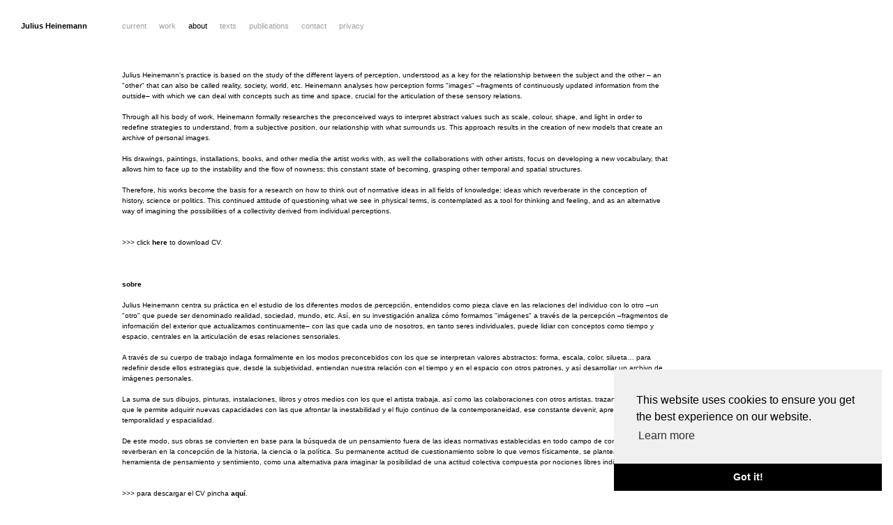

--- FILE ---
content_type: text/html
request_url: http://juliusheinemann.de/about.html
body_size: 2901
content:
<!DOCTYPE html PUBLIC "-//W3C//DTD XHTML 1.0 Transitional//EN" "http://www.w3.org/TR/xhtml1/DTD/xhtml1-transitional.dtd">
<html xmlns="http://www.w3.org/1999/xhtml">
<head>
<meta name="description" content="">
<meta name="DC.Description" content="" />
<meta http-equiv="Content-Type" content="text/html; charset=UTF-8" />
<meta name="keywords" content="">

<title>Julius Heinemann</title>
<link href="style.css" rel="stylesheet" type="text/css" media="screen" />
<script data-mce-type="text/javascript">
var gaProperty = 'UA-34880790-1';
var disableStr = 'ga-disable-' + gaProperty;
if (document.cookie.indexOf(disableStr + '=true') > -1) {
  window[disableStr] = true;
}
function gaOptout() {
  document.cookie = disableStr + '=true; expires=Thu, 31 Dec 2099 23:59:59 UTC; path=/';
  window[disableStr] = true;
  alert('We have disabled the tracking through Google Analytics in your browser on this website.');
}
</script>
<script type="text/javascript">

  var _gaq = _gaq || [];
  _gaq.push(['_setAccount', 'UA-34880790-1']);
  _gaq.push( 'anonymizeip', true );
  _gaq.push(['_trackPageview']);

  (function() {
    var ga = document.createElement('script'); ga.type = 'text/javascript'; ga.async = true;
    ga.src = ('https:' == document.location.protocol ? 'https://ssl' : 'http://www') + '.google-analytics.com/ga.js';
    var s = document.getElementsByTagName('script')[0]; s.parentNode.insertBefore(ga, s);
  })();

</script>

<link rel="stylesheet" type="text/css" href="//juliusheinemann.de/cookieconsent/cookieconsent.min.css" />
<script src="//juliusheinemann.de/cookieconsent/cookieconsent.min.js"></script>
<script>
window.addEventListener("load", function(){
window.cookieconsent.initialise({
  "palette": {
    "popup": {
      "background": "#f0f0f0",
      "text": "#000000"
    },
    "button": {
      "background": "#000000",
      "text": "#ffffff"
    }
  },
  "theme": "edgeless",
  "position": "bottom-right",
  "content": {
    "href": "http://juliusheinemann.de/privacy.html"
  }
})});
</script>
</head>

<body>
<div id="logo"><br />
<br />
<a href="current.html">Julius Heinemann</a></div>

<div id="menu" class="menu"><br />
<br />
<a href="current.html">current</a>&nbsp;&nbsp;&nbsp;&nbsp;&nbsp; <a href="work.html">work</a>&nbsp;&nbsp;&nbsp;&nbsp;&nbsp; about&nbsp;&nbsp;&nbsp;&nbsp;&nbsp; <a href="texts.html">texts</a>&nbsp;&nbsp;&nbsp;&nbsp;&nbsp; <a href="publications.html">publications</a>&nbsp;&nbsp;&nbsp;&nbsp;&nbsp; <a href="contact.html">contact</a>&nbsp;&nbsp;&nbsp;&nbsp;&nbsp; <a href="privacy.html">privacy</a></div>
<div id="content">Julius Heinemann's practice is based on the study of the different layers of perception, understood as a key for the relationship between the subject and the other – an &quot;other&quot; that can also be called reality, society, world, etc. Heinemann analyses how perception forms &quot;images&quot; –fragments of continuously updated information from the outside– with which we can deal with  concepts such as time and space, crucial for the articulation of these sensory relations.<br />
  <br />
  Through all his body of work, Heinemann formally researches the preconceived ways to interpret abstract values such as scale, colour, shape, and light in order to redefine strategies to understand, from a subjective position, our relationship with what surrounds us. This approach results in the creation of new models that create an archive of personal images.<br />
  <br />
  His drawings, paintings, installations, books, and other media the artist works with, as well the collaborations with other artists, focus on developing a new vocabulary, that allows him to face up to the instability and the flow of nowness; this constant state of becoming, grasping other temporal and spatial structures.<br />
  <br />
  Therefore, his works become the basis for a research on how to think out of normative ideas in all fields of knowledge; ideas which reverberate in the conception of history, science or politics. This continued attitude of questioning what we see in physical terms, is contemplated as a tool for thinking and feeling, and as an alternative way of imagining the possibilities of a collectivity derived from individual perceptions.<br />
  <br />
  <br />
  &gt;&gt;&gt; 
  click <strong><a href="pdfs/202404_Heinemann_CV.pdf" target="_blank">here</a></strong> to download CV.<br />
  <br />
  <br />
<br />
  <strong> sobre</strong><br />
  <em><br />
  </em>Julius Heinemann centra su práctica en el estudio de los diferentes modos de percepción, entendidos como pieza clave en las relaciones del individuo con lo otro –un &quot;otro&quot; que puede ser denominado realidad, sociedad, mundo, etc. Así, en su investigación analiza cómo formamos &quot;imágenes&quot; a través de la percepción –fragmentos de información del exterior que actualizamos continuamente– con las que cada uno de nosotros, en tanto seres individuales, puede lidiar con conceptos como tiempo y espacio, centrales en la articulación de esas relaciones sensoriales.<br />
  <br />
  A través de su cuerpo de trabajo indaga formalmente en los modos preconcebidos con los que se interpretan valores abstractos: forma, escala, color, silueta… para redefinir desde ellos estrategias que, desde la subjetividad, entiendan nuestra relación con el tiempo y en el espacio con otros patrones, y así desarrollar un archivo de imágenes personales.<br />
  <br />
  La suma de sus dibujos, pinturas, instalaciones, libros y otros medios con los que el artista trabaja, así como las colaboraciones con otros artistas, trazan un vocabulario que le permite adquirir nuevas capacidades con las que afrontar la inestabilidad y el flujo continuo de la contemporaneidad, ese constante devenir, aprehendiendo otra  temporalidad y espacialidad.<br />
  <br />
  De este modo, sus obras se convierten en base para la búsqueda de un pensamiento fuera de las ideas normativas establecidas en todo campo de conocimiento, y que reverberan en la concepción de la historia, la ciencia o la política. Su permanente actitud de cuestionamiento sobre lo que vemos físicamente, se plantea como una herramienta de pensamiento y sentimiento, como una alternativa para imaginar la posibilidad de una actitud colectiva compuesta por nociones libres individuales.<br />
  <br />
  <br />
  &gt;&gt;&gt; 
para descargar el CV pincha <strong><a href="pdfs/202404_Heinemann_CV.pdf" target="_blank">aquí</a></strong>. </div>
<p>&nbsp;</p>
</body>
</html>



--- FILE ---
content_type: text/css
request_url: http://juliusheinemann.de/style.css
body_size: 574
content:
body {
	font-size: 10px;
	font-family: Verdana, sans-serif;
	line-height:15px;
	background-color: #fff;
}

a:link { text-decoration: none; color: #000;}
a:active { text-decoration: none; color: #000; }
a:visited {text-decoration: none; color: #000;}
a:hover { text-decoration: underline; color: #000; }

a img { border: none; }

#logo {
	top: 0px;
	left: 30px;
	position: fixed;
	font-size: 11px;
	font-weight:bold
	}

#menu {
	top: 0px;
	left: 175px;
	position: fixed;
	font-size: 11px;
	background-color:#FFF;
	z-index:1;
	height:60px;
	width: 100%;
}

#menu_startseite {
	top: 0px;
	left: 175px;
	position: fixed;
	font-size: 11px;
	z-index:1;
	height:100px;
	width: 100%;
	color: #FFF;
}


#coverbild {
	top: 170px;
	left: 270px;
    position: fixed;
}



.menu a:link { text-decoration: none; color: #9E9E9E;}
.menu a:active { text-decoration: none; color: #9E9E9E; }
.menu a:visited {text-decoration: none; color: #9E9E9E;}
.menu a:hover { text-decoration: underline; color: #9E9E9E; }

.links12{
	margin-left:12px;
}

.links90{
	margin-left:90px;
}

.links400{
	margin-left:400px;
}

.links150{
	margin-left:150px;
}
	
#content {
	position: absolute;
	left: 175px;
	top: 100px;
	padding-bottom: 50px;
	z-index:-1;
	width: 784px;
	height: 1000px;
}

#content_images {
	position: absolute;
	left: 175px;
	top: 99px;
	z-index: -1;
}


.section_header {
	text-transform:uppercase;
	font-weight:bold;
}

.header {
	font-weight:bold;
}

.vita {
	line-height:17px;
	
	}
	
	#bg-zone {
	position: absolute;
	top: 0px;
	left: 0px;
	width: 1024;
	z-index: -5;
	height: 0;
}
#fsbg {
	height: auto;
	width: 100%;
	z-index: -100;
	left: 0px;
	top: 0px;
	min-height: 100%;
	min-width: 900px;
}
